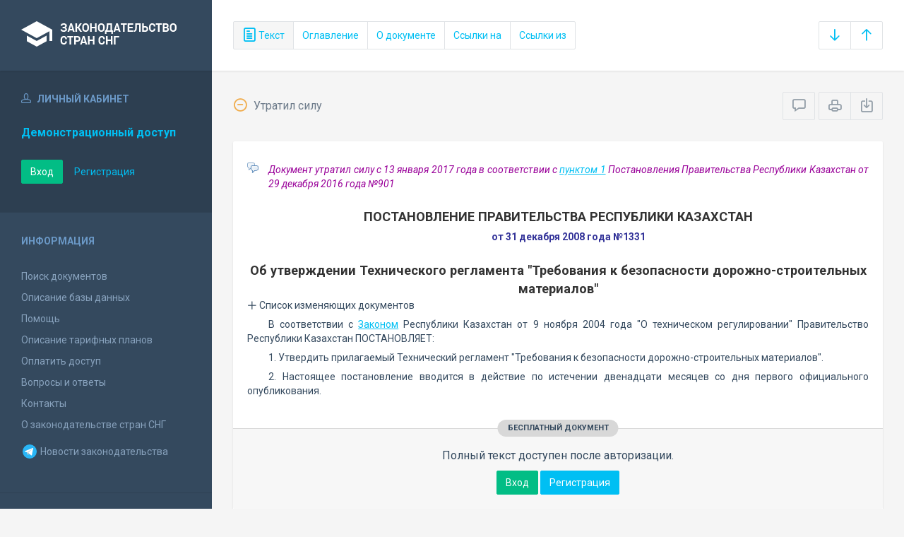

--- FILE ---
content_type: text/html; charset=utf-8
request_url: https://base.spinform.ru/show_doc.fwx?rgn=26880
body_size: 7342
content:

<!DOCTYPE html>
<html lang="ru">
  <head>
    <title>Постановление Правительства Республики Казахстан &quot;Об утверждении Технического регламента &quot;Требования к безопасности дорожно-строительных материалов&quot;</title>
    <meta name="keywords" content="законодательство стран снг">
    <meta name="description" content="Постановление Правительства Республики Казахстан от 31 декабря 2008 года №1331 
&quot;Об утверждении Технического регламента &quot;Требования к безопасности дорожно-строительных материалов&quot;">
    
    <meta charset="utf-8">
    <meta http-equiv="X-UA-Compatible" content="IE=Edge">
    <meta name="viewport" content="width=device-width, initial-scale=1">
    <meta name="robots" content="index, follow">
    <meta http-equiv="pragma" content="no-cache">
    <meta http-equiv="expires" content="0">
    
    <link rel="apple-touch-icon" sizes="180x180" href="/img/favicons/apple-touch-icon.png?v=aljp4kr2Np">
    <link rel="icon" type="image/png" sizes="32x32" href="/img/favicons/favicon-32x32.png?v=aljp4kr2Np">
    <link rel="icon" type="image/png" sizes="16x16" href="/img/favicons/favicon-16x16.png?v=aljp4kr2Np">
    <link rel="manifest" href="/img/favicons/manifest.json?v=aljp4kr2Np">
    <link rel="mask-icon" href="/img/favicons/safari-pinned-tab.svg?v=aljp4kr2Np" color="#34495e">
    <link rel="shortcut icon" href="/img/favicons/favicon.ico?v=aljp4kr2Np">
    <meta name="msapplication-config" content="/img/favicons/browserconfig.xml?v=aljp4kr2Np">
    <meta name="theme-color" content="#ffffff">
    <link rel="stylesheet" type="text/css" href="/css/base.css?v=2">
    <!-- Google tag (gtag.js) -->
    <script async src="https://www.googletagmanager.com/gtag/js?id=G-3MWW79EPQ2"></script>
    <script>
    window.dataLayer = window.dataLayer || [];
    function gtag(){dataLayer.push(arguments);}
    gtag('js', new Date());
    gtag('config', 'G-3MWW79EPQ2');
    </script>
    <script> var docRgn = '26880'; </script>
  </head>
  <body>
    <nav class="navbar -srch">
      <div class="navbar__header">
        <a class="navbar__header__brand" href="index.fwx"><span>Законодательство стран СНГ</span></a>
        <button class="navbar__header__toggle-menu pushy-link" type="button"><span></span><span></span><span></span></button>
        <button class="btn btn-default btn-sp navbar__header__toggle-search js-toggle-doc-tabs"><span class="icon icon-layers"></span></button>
      </div>
      <div class="navbar__srch">
        <div class="btn-group btn-group-stackable js-doc-tabs">
          <button type="button" class="btn btn-sp btn-default -tab-active" data-id="1" data-switch="text"><span class="icon icon-paper"></span> Текст</button>
          <button type="button" class="btn btn-sp btn-default" data-id="2" data-switch="ogl">Оглавление</button>
          <button type="button" class="btn btn-sp btn-default" data-id="5" data-switch="info">О документе</button>
          <button type="button" class="btn btn-sp btn-default" data-id="3" data-switch="links-in">Ссылки на</button>
          <button type="button" class="btn btn-sp btn-default" data-id="4" data-switch="links-out">Ссылки из</button>
        </div>
        <div class="navbar__srch__input-group -doc-btns js-scroll-btns">
          <div class="btn-group">
            <a href="#page-bottom" class="btn btn-sp btn-default" data-toggle="tooltip" data-to="bottom" title="Перейти в конец документа"><span class="icon icon-arrow-down"></span></a>
            <a href="#document-page" class="btn btn-sp btn-default" data-toggle="tooltip" data-to="top" title="Перейти в начало документа"><span class="icon icon-arrow-up"></span></a>
          </div>
        </div>
      </div>
    </nav>

    <div class="content">
      <div class="content__aside pushy pushy-left" >
<div class="pushy-content">
<button class="pushy-link content__aside__close"><span class="icon icon-arrow-left"></span></button>
<div class="b-aside -account">
<div class="b-aside__header"><span class="icon icon-head"></span> Личный кабинет</div>
<div class="b-aside__content">
<div class="b-user">Демонстрационный доступ</div>
<div class="b-user-info"></div><p class="m-t-30"><a href="https://base.spinform.ru/login.fwx" class="btn btn-success">Вход</a>
<a href="https://base.spinform.ru/registering.fwx" class="btn btn-link">Регистрация</a></p>
</div></div>
<div class="b-aside">
<div class="b-aside__header">Информация</div>
<div class="b-aside__content">
<ul class="aside-list">
<li><a href="spisdoc.fwx">Поиск документов</a></li>
<li><a href="base_info.fwx">Описание базы данных</a></li>
<li><a href="help.fwx">Помощь</a></li>
<li><a href="plans.fwx">Описание тарифных планов</a></li>
<li class="aside-list__important"><a href="order.fwx">Оплатить доступ</a></li>
<li><a href="support.fwx">Вопросы и ответы</a></li>
<li><a href="contacts.fwx?mt=1&qn=1">Контакты</a></li>
<li><a href="http://spinform.ru/cis-countries/about.html">О законодательстве стран СНГ</a></li>
<li><a href="https://t.me/SPInformru" target="_blank" style="display: flex; align-items: center; height: 36px;"><svg xmlns="http://www.w3.org/2000/svg" width="24" height="24" viewBox="0 0 48 48"><path fill="#29b6f6" d="M24 4a20 20 0 1 0 0 40 20 20 0 1 0 0-40Z"/><path fill="#fff" d="m33.95 15-3.746 19.126s-.161.874-1.245.874c-.576 0-.873-.274-.873-.274l-8.114-6.733-3.97-2.001-5.095-1.355S10 24.375 10 23.625c0-.625.933-.923.933-.923l21.316-8.468c-.001-.001.651-.235 1.126-.234.292 0 .625.125.625.5 0 .25-.05.5-.05.5z"/><path fill="#b0bec5" d="m23 30.505-3.426 3.374s-.149.115-.348.12a.494.494 0 0 1-.219-.043l.964-5.965L23 30.505z"/><path fill="#cfd8dc" d="M29.897 18.196a.5.5 0 0 0-.701-.093L16 26s2.106 5.892 2.427 6.912c.322 1.021.58 1.045.58 1.045l.964-5.965 9.832-9.096a.499.499 0 0 0 .094-.7z"/></svg>&nbsp;Новости законодательства</a></li>
</ul>
</div></div>
<div class="b-aside -stats">
<div class="b-aside__header">База данных</div>
<div class="b-aside__content">
<div class="b-stats">
<p>Дата обновления БД:</p><h4>29.01.2026</h4>
<p>Добавлено/обновлено документов:</p><h4>398 / 1760</h4>
<p>Всего документов в БД:</p><h4>337899</h4>
</div>
<ul class="aside-list">
<li><a href="base_stats.fwx">Подробная статистика</a></li>
</ul>
</div></div>
<div class="b-aside -footer">
<div class="b-aside__header">© 2003—2026<br>СоюзПравоИнформ</div>
<div class="b-aside__content">
<ul class="aside-list -sm">
<li><a href="website-agreement.fwx">Соглашение об использовании сайта</a>
<li><a href="confidentiality-agreement.fwx">Соглашение о конфиденциальности</a></li>
<li><a href="license-agreement.fwx">Лицензионное соглашение</a></li>
<li><a href="pdn-policy.fwx">Политика обработки персональных данных</a></li>
<li><a href="spisdoc_direct.fwx">Все документы базы данных</a></li>
</ul>
</div></div>
</div></div>

      <div class="content__body">
        <div class="tabbable doc-tabs">
          <div class="tab-content">
            <div class="tab-pane active" id="tab-text">
              <div class="b-top-bar">
                <div class="b-top-bar__info">
                  <span class="icon icon-2"></span> Утратил силу
                </div>
                <div class="b-top-bar__sort">
                  <div class="navbar__srch__input-group">
                    <div class="btn-toolbar">
                      <div class="btn-group">
                        <a href="#" class="btn btn-sp btn-default js-toggle-comments" data-toggle="tooltip" title="Скрыть/Показать комментарии"><span class="icon icon-speech-bubble"></span></a>
                      </div>
                      <div class="btn-group">
                        <a href="#" class="btn btn-sp btn-default hidden-xs" data-toggle="tooltip" title="Печать документа" onclick="window.print();"><span class="icon icon-printer"></span></a>
                        <a href="/doc_to_word.fwx?rgn=26880" class="btn btn-sp btn-default" data-toggle="tooltip" title="Сохранить документ в *.doc"><span class="icon icon-download"></span></a>
                      </div>
                    </div>
                  </div>
                </div>
              </div>
              <div class="tab-pane__body loaded" id="doc-text">
                <DIV class=comments>
<P>Документ утратил силу с&nbsp;13 января 2017&nbsp;года в соответствии с <A title="Ссылка на Постановление Правительства Республики Казахстан О признании утратившими силу некоторых решений Правительства Республики Казахстан :: 1. Признать утратившими силу некоторые решения Правительства Республики Казахстан согласно приложени" class=outer href="show_doc.fwx?rgn=93268#B4U20WMONK">пунктом 1</A> Постановления Правительства Республики Казахстан от 29 декабря 2016 года №901 </P></DIV>
<H2><A class=anchor-ogl name=A4U20XMWZ8></A>ПОСТАНОВЛЕНИЕ ПРАВИТЕЛЬСТВА РЕСПУБЛИКИ КАЗАХСТАН</H2>
<P class=doc-info>от 31 декабря 2008 года №1331</P>
<P class=dname>Об утверждении Технического регламента "Требования к безопасности дорожно-строительных материалов"</P>
<button type="button" class="doc-info-change-button js-doc-info-change-toggle"><span class="icon icon-plus"></span> Список изменяющих документов</button><DIV class=doc-info-change>
<P>(по состоянию на 28 февраля 2011 года)</P></DIV>
<P>В соответствии с <A title="Ссылка на Закон Республики Казахстан О техническом регулировании" class=outer href="show_doc.fwx?rgn=7035">Законом</A> Республики Казахстан от 9 ноября 2004 года "О техническом регулировании" Правительство Республики Казахстан ПОСТАНОВЛЯЕТ:</P>
<P>1. Утвердить прилагаемый Технический регламент "Требования к безопасности дорожно-строительных материалов".</P>
<P>2. Настоящее постановление вводится в действие по истечении двенадцати месяцев со дня первого официального опубликования.</P>
<P>&nbsp;</P>
<DIV class="block left">
<P>Премьер-Министр</P>
<P>Республики Казахстан К.Масимов</P></DIV>
<P class=doc-info>Утвержден постановлением Правительства Республики Казахстан от 31 декабря 2008 года №1331</P>
<H2><A class=anchor-ogl name=A3220ZWZNL></A>Технический регламент "Требования к безопасности дорожно-строительных материалов"</H2>
<H3><A class=anchor-ogl name=A3220ZX2EA></A>1. Область применения</H3>
<P>1. Настоящий Технический регламент "Требования к безопасности дорожно-строительных материалов" (далее - Технический регламент) разработан в соответствии с законами Республики Казахстан от 17 июля 2001 года <A title="Ссылка на Закон Республики Казахстан Об автомобильных дорогах" class=outer href="show_doc.fwx?rgn=1296">"Об автомобильных дорогах"</A> и от 9 ноября 2004 года <A title="Ссылка на Закон Республики Казахстан О техническом регулировании" class="outer                                             " href="show_doc.fwx?rgn=7035">"О техническом регулировании"</A>.</P>
<div class="doc-text-info -success"><div class="doc-text-info__status">бесплатный документ</div><p>Полный текст доступен после авторизации.</p><div class="doc-text-info__action"><a href="login.fwx" class="btn btn-success">Вход</a> <a href="registering.fwx" class="btn btn-primary">Регистрация</a></div></div>
              </div>
            </div>
            <div class="tab-pane" id="tab-ogl">
              <div class="tab-pane__body loaded" id="doc-ogl"><a class="ogl2" href="show_doc.fwx?rgn=26880#A4U20XMWZ8">ПОСТАНОВЛЕНИЕ ПРАВИТЕЛЬСТВА РЕСПУБЛИКИ КАЗАХСТАН</a>
<a class="ogl2" href="show_doc.fwx?rgn=26880#A3220ZWZNL">Технический регламент "Требования к безопасности дорожно-строительных материалов"</a>
<a class="ogl3" href="show_doc.fwx?rgn=26880#A3220ZX2EA">1. Область применения</a>
<a class="ogl3" href="show_doc.fwx?rgn=26880#A3220ZX5X0">2. Термины и определения</a>
<a class="ogl3" href="show_doc.fwx?rgn=26880#A3220ZXAOM">3. Условия размещения продукции на рынке Республики Казахстан</a>
<a class="ogl3" href="show_doc.fwx?rgn=26880#A3220ZXR31">4. Основные требования безопасности</a>
<a class="ogl3" href="show_doc.fwx?rgn=26880#A3220ZXHNI">5. Специальные требования к сырью и дорожно-строительным материалам</a>
<a class="ogl3" href="show_doc.fwx?rgn=26880#A3220ZY2TH">6. Требования безопасности технологических процессов</a>
<a class="ogl3" href="show_doc.fwx?rgn=26880#A3220ZY7O9">7. Требования безопасности при маркировке</a>
<a class="ogl3" href="show_doc.fwx?rgn=26880#A3220ZYWRV">8. Требования безопасности при хранении и транспортировании</a>
<a class="ogl3" href="show_doc.fwx?rgn=26880#A3220ZYN01">9. Требования безопасности при утилизации и захоронении</a>
<a class="ogl3" href="show_doc.fwx?rgn=26880#A3220ZYKIV">10. Подтверждение соответствия</a>
<a class="ogl3" href="show_doc.fwx?rgn=26880#A3220ZZ0R6">11. Переходные положения</a>
<a class="ogl3" href="show_doc.fwx?rgn=26880#A36G0I234N">Приложения 1-3</a>
</div>
            </div>
            <div class="tab-pane" id="tab-info">
              <div class="tab-pane__body loaded" id="doc-info"><h1>Постановление Правительства Республики Казахстан от 31 декабря 2008 года №1331 <br />"Об утверждении Технического регламента "Требования к безопасности дорожно-строительных материалов"</h1>
<h2>О документе</h2>
<table class="inf" cellpadding="0" cellspacing="0" border="0">
<tr><td width="20%">Номер документа:</td><td class="info-accent">1331</td></tr>
<tr><td width="20%">Дата принятия: </td><td class="info-accent">31/12/2008</td></tr>
<tr><td width="20%">Состояние документа:</td><td class="info-accent">Утратил силу</td></tr>
<tr><td>Начало действия документа:</td><td class="info-accent">14/02/2009</td></tr>
<tr><td valign="top">Органы эмитенты:</td><td class="info-accent">
Правительство<br/>
</td></tr>
<tr><td>Утратил силу с:</td><td class="info-accent">13/01/2017</td></tr>
<tr><td></td><td class="info-accent"><P>Документ утратил силу с&nbsp;13 января 2017&nbsp;года в соответствии с <A title="Ссылка на Постановление Правительства Республики Казахстан О признании утратившими силу некоторых решений Правительства Республики Казахстан :: 1. Признать утратившими силу некоторые решения Правительства Республики Казахстан согласно приложени" class=outer href="show_doc.fwx?rgn=93268#B4U20WMONK">пунктом 1</A> Постановления Правительства Республики Казахстан от 29 декабря 2016 года №901 </P></td></tr>
</table>

<h2>Опубликование документа</h2>
<p>"Казахстанская правда" от 14 февраля 2009 г. № 38-39</p>
<h2>Редакции документа</h2>
<p>Текущая редакция принята: 28/02/2011</p>

<h2>Приложения к документу</h2>
<p><a class="attach-w" href="show_ext.fwx?ext=668">Приложения 1-3 к Пост. от 31.12.2008 №1331</a></p>

</div>
            </div>
            <div class="tab-pane" id="tab-links-in">
              <div class="tab-pane__body loaded" id="doc-links-in"><p class="info-link"><a class="outer" href="show_doc.fwx?rgn=93268">Постановление Правительства Республики Казахстан "О признании утратившими силу некоторых решений Правительства Республики Казахстан"</a></p>
</div>
            </div>
            <div class="tab-pane" id="tab-links-out">
              <div class="tab-pane__body loaded" id="doc-links-out"><p class="info-link"><a class="outer" href="show_doc.fwx?rgn=93268#B4U20WMONK">Ссылка на Постановление Правительства Республики Казахстан О признании утратившими силу некоторых решений Правительства Республики Казахстан :: 1. Признать утратившими силу некоторые решения Правительства Республики Казахстан согласно приложени</a></p>
<p class="info-link"><a class="outer" href="show_doc.fwx?rgn=7035">Ссылка на Закон Республики Казахстан О техническом регулировании</a></p>
<p class="info-link"><a class="outer" href="show_doc.fwx?rgn=1296">Ссылка на Закон Республики Казахстан Об автомобильных дорогах</a></p>
<p class="info-link"><a class="outer" href="show_doc.fwx?rgn=19469">Ссылка на Закон Республики Казахстан О безопасности химической продукции</a></p>
<p class="info-link"><a class="outer" href="show_doc.fwx?rgn=19471">Ссылка на Закон Республики Казахстан О безопасности машин и оборудования</a></p>
<p class="info-link"><a class="outer" href="show_doc.fwx?rgn=5187">Ссылка на Закон Республики Казахстан Об обеспечении единства измерений</a></p>
<p class="info-link"><a class="outer" href="show_doc.fwx?rgn=21862">Ссылка на Постановление Правительства Республики Казахстан Об утверждении Технического регламента Требования к упаковке, маркировке, этикетированию...</a></p>
<p class="info-link"><a class="outer" href="show_doc.fwx?rgn=26082">Ссылка на Постановление Правительства Республики Казахстан Об утверждении технического регламента Процедуры подтверждения соответствия</a></p>
<p class="info-link"><a class="attach-w" href="show_ext.fwx?ext=668">Приложения 1-3 к Пост. от 31.12.2008 №1331</a></p>
</div>
            </div>
          </div>
        </div>
      </div>
    </div>
    <!-- Yandex.Metrika counter -->
<script type="text/javascript" >
   (function(m,e,t,r,i,k,a){m[i]=m[i]||function(){(m[i].a=m[i].a||[]).push(arguments)};
   m[i].l=1*new Date();
   for (var j = 0; j < document.scripts.length; j++) {if (document.scripts[j].src === r) { return; }}
   k=e.createElement(t),a=e.getElementsByTagName(t)[0],k.async=1,k.src=r,a.parentNode.insertBefore(k,a)})
   (window, document, "script", "https://mc.yandex.ru/metrika/tag.js", "ym");

   ym(10555093, "init", {
        clickmap:true,
        trackLinks:true,
        accurateTrackBounce:true
   });
</script>
<noscript><div><img src="https://mc.yandex.ru/watch/10555093" style="position:absolute; left:-9999px;" alt="" /></div></noscript>
<!-- /Yandex.Metrika counter -->

<script src="/js/jquery.min.js"></script>
<script src="/js/bootstrap.min.js"></script>
<script src="/js/min/pushy.min.js"></script>
<script src="/js/min/app.min.js"></script>


    <script src="/js/min/doc.min.js"></script>
  </body>
</html>
